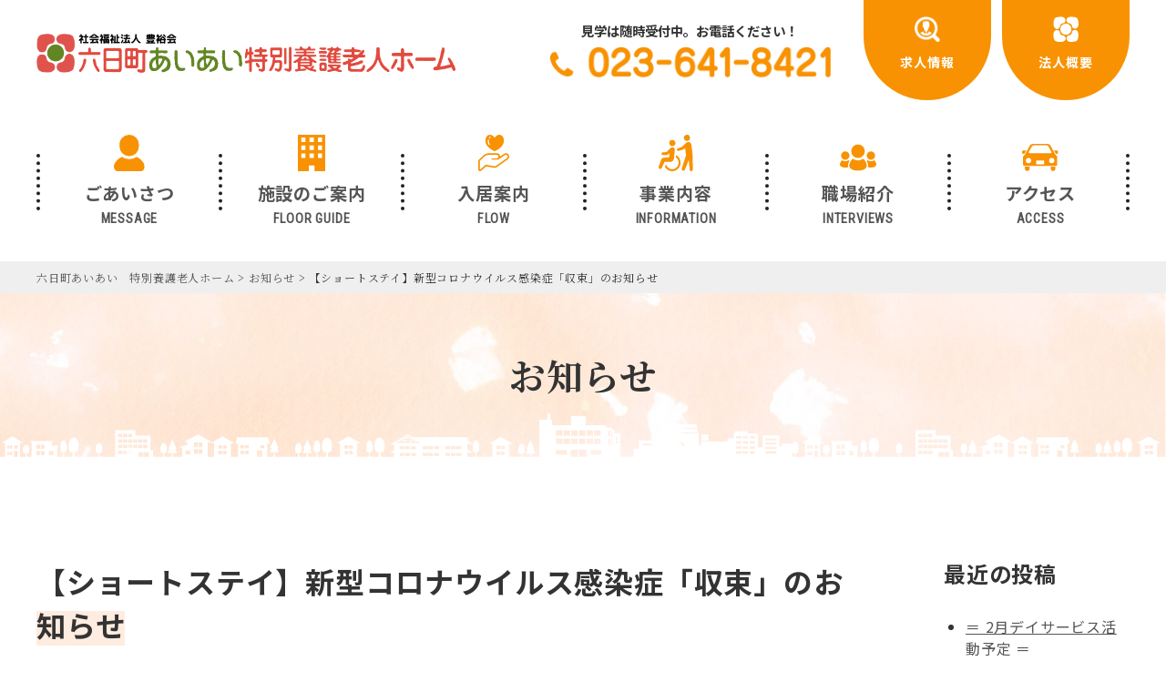

--- FILE ---
content_type: text/html; charset=UTF-8
request_url: https://aiai-yamagata.org/news/%E6%96%B0%E5%9E%8B%E3%82%B3%E3%83%AD%E3%83%8A%E3%82%A6%E3%82%A4%E3%83%AB%E3%82%B9%E6%84%9F%E6%9F%93%E7%97%87%E3%80%8C%E5%8F%8E%E6%9D%9F%E3%80%8D%E3%81%AE%E3%81%8A%E7%9F%A5%E3%82%89%E3%81%9B-2/
body_size: 4172
content:

<!DOCTYPE html>
<html lang="ja">
<head>
<meta charset="UTF-8">
<title>六日町あいあい　特別養護老人ホーム &raquo; 【ショートステイ】新型コロナウイルス感染症「収束」のお知らせ</title>
<meta name="viewport" content="width=1400">
<link rel='stylesheet' id='wp-block-library-css'  href='https://aiai-yamagata.org/wp/wp-includes/css/dist/block-library/style.min.css?ver=5.2.21' type='text/css' media='all' />
<link rel='stylesheet' id='wpsbc-style-css'  href='https://aiai-yamagata.org/wp/wp-content/plugins/wp-simple-booking-calendar-premium/assets/css/style-front-end.min.css?ver=8.2.6' type='text/css' media='all' />
<link rel='stylesheet' id='style-css'  href='https://aiai-yamagata.org/wp/wp-content/themes/aiai2022/css/style.css?ver=20190226' type='text/css' media='' />
<link rel='stylesheet' id='font-awesome-style-css'  href='https://use.fontawesome.com/releases/v5.0.9/css/all.css' type='text/css' media='all' />
<script type='text/javascript' defer src='https://use.fontawesome.com/releases/v5.0.9/js/all.js'></script>
<link rel='https://api.w.org/' href='https://aiai-yamagata.org/wp-json/' />
<link rel="EditURI" type="application/rsd+xml" title="RSD" href="https://aiai-yamagata.org/wp/xmlrpc.php?rsd" />
<link rel="wlwmanifest" type="application/wlwmanifest+xml" href="https://aiai-yamagata.org/wp/wp-includes/wlwmanifest.xml" /> 
<link rel='shortlink' href='https://aiai-yamagata.org/?p=3643' />
<link rel="alternate" type="application/json+oembed" href="https://aiai-yamagata.org/wp-json/oembed/1.0/embed?url=https%3A%2F%2Faiai-yamagata.org%2Fnews%2F%25e6%2596%25b0%25e5%259e%258b%25e3%2582%25b3%25e3%2583%25ad%25e3%2583%258a%25e3%2582%25a6%25e3%2582%25a4%25e3%2583%25ab%25e3%2582%25b9%25e6%2584%259f%25e6%259f%2593%25e7%2597%2587%25e3%2580%258c%25e5%258f%258e%25e6%259d%259f%25e3%2580%258d%25e3%2581%25ae%25e3%2581%258a%25e7%259f%25a5%25e3%2582%2589%25e3%2581%259b-2%2F" />
<link rel="alternate" type="text/xml+oembed" href="https://aiai-yamagata.org/wp-json/oembed/1.0/embed?url=https%3A%2F%2Faiai-yamagata.org%2Fnews%2F%25e6%2596%25b0%25e5%259e%258b%25e3%2582%25b3%25e3%2583%25ad%25e3%2583%258a%25e3%2582%25a6%25e3%2582%25a4%25e3%2583%25ab%25e3%2582%25b9%25e6%2584%259f%25e6%259f%2593%25e7%2597%2587%25e3%2580%258c%25e5%258f%258e%25e6%259d%259f%25e3%2580%258d%25e3%2581%25ae%25e3%2581%258a%25e7%259f%25a5%25e3%2582%2589%25e3%2581%259b-2%2F&#038;format=xml" />
    
<!-- Global site tag (gtag.js) - Google Analytics -->
<script async src="https://www.googletagmanager.com/gtag/js?id=UA-147514994-1"></script>
<script>
  window.dataLayer = window.dataLayer || [];
  function gtag(){dataLayer.push(arguments);}
  gtag('js', new Date());

  gtag('config', 'UA-147514994-1');
</script>
<!-- Google tag (gtag.js) -->
<script async src="https://www.googletagmanager.com/gtag/js?id=G-28W92NHY6Q"></script>
<script>
  window.dataLayer = window.dataLayer || [];
  function gtag(){dataLayer.push(arguments);}
  gtag('js', new Date());
  gtag('config', 'G-28W92NHY6Q');
</script>

</head>

<body class="news-template-default single single-news postid-3643 sub">

<header class="header">
    
    <div class="headerflex">
        
        <div class="left">
            <h1><a href="https://aiai-yamagata.org"><img src="https://aiai-yamagata.org/wp/wp-content/themes/aiai2022/img/logo.png" alt="六日町あいあい特別養護老人ホーム"></a></h1>
        </div>
        
        <div class="right">
            <div class="tel">
                <p>見学は随時受付中。お電話ください！</p>
                <img src="https://aiai-yamagata.org/wp/wp-content/themes/aiai2022/img/tel_header.png" alt="tel.023-641-8421" class="tel">
            </div>
            <div class="header_btn_wrap">
                <a href="https://aiai-yamagata.org/recruit/">
                    <div class="a_inner">
                        <img src="https://aiai-yamagata.org/wp/wp-content/themes/aiai2022/img/btn_recruit.png" alt="求人情報">
                        <p>求人情報</p>
                    </div>
                </a>
            </div>
            <div class="header_btn_wrap">
                <a href="https://aiai-yamagata.org/overview/">
                    <div class="a_inner">
                        <img src="https://aiai-yamagata.org/wp/wp-content/themes/aiai2022/img/btn_gaiyo.png" alt="法人概要">
                        <p>法人概要</p>
                    </div>
                </a>
            </div>
            <!--
            <div class="header_btn_wrap">
                <a href="https://aiai-yamagata.org/contact">
                    <div class="a_inner">
                        <img src="https://aiai-yamagata.org/wp/wp-content/themes/aiai2022/img/btn_mail.png" alt="お問い合わせ">
                        <p>お問い合わせ</p>
                    </div>
                </a>
            </div>
            -->
        </div>
        
    </div>
	
	        <div class="inner">
            <nav>
                <ul class="nav nonstyle">
                    <li class="navigation_item">
                        <a href="https://aiai-yamagata.org/message/">
                            <div class="img"><img src="https://aiai-yamagata.org/wp/wp-content/themes/aiai2022/img/nav/icon_message.svg" alt="message"></div>
                            <p>ごあいさつ</p>
                            <span class="en">MESSAGE</span>
                        </a>
                    </li>
					<li class="navigation_item">
                        <a href="https://aiai-yamagata.org/floorguide/">
                            <div class="img"><img src="https://aiai-yamagata.org/wp/wp-content/themes/aiai2022/img/nav/icon_facility.svg" alt="facility"></div>
                            <p>施設のご案内</p>
                            <span class="en">FLOOR GUIDE</span>
                        </a>
                    </li>
                    <li class="navigation_item">
                        <a href="https://aiai-yamagata.org/flow/">
                            <div class="img"><img src="https://aiai-yamagata.org/wp/wp-content/themes/aiai2022/img/nav/icon_guide.svg" alt="guide"></div>
                            <p>入居案内</p>
                            <span class="en">FLOW</span>
                        </a>
                    </li>
                    <li class="navigation_item">
                        <a href="https://aiai-yamagata.org/information/">
                            <div class="img"><img src="https://aiai-yamagata.org/wp/wp-content/themes/aiai2022/img/nav/icon_info.svg" alt="infomation"></div>
                            <p>事業内容</p>
                            <span class="en">INFORMATION</span>
                        </a>
                    </li>
                    <li class="navigation_item">
                        <a href="https://aiai-yamagata.org/interviews/">
                            <div class="img"><img src="https://aiai-yamagata.org/wp/wp-content/themes/aiai2022/img/nav/icon_recruit.svg" alt="recruit"></div>
                            <p>職場紹介</p>
                            <span class="en">INTERVIEWS</span>
                        </a>
                    </li>
                    <li class="navigation_item">
                        <a href="https://aiai-yamagata.org/access/">
                            <div class="img"><img src="https://aiai-yamagata.org/wp/wp-content/themes/aiai2022/img/nav/icon_access.svg" alt="access"></div>
                            <p>アクセス</p>
                            <span class="en">ACCESS</span>
                        </a>
                    </li>
                </ul>
            </nav>
        </div>
		
</header>

<div class="breadcrumbs">
   <div class="inner">
    <!-- Breadcrumb NavXT 6.3.0 -->
<span property="itemListElement" typeof="ListItem"><a property="item" typeof="WebPage" title="Go to 六日町あいあい　特別養護老人ホーム." href="https://aiai-yamagata.org" class="home" ><span property="name">六日町あいあい　特別養護老人ホーム</span></a><meta property="position" content="1"></span> &gt; <span property="itemListElement" typeof="ListItem"><a property="item" typeof="WebPage" title="Go to お知らせ." href="https://aiai-yamagata.org/news/" class="post post-news-archive" ><span property="name">お知らせ</span></a><meta property="position" content="2"></span> &gt; <span class="post post-news current-item">【ショートステイ】新型コロナウイルス感染症「収束」のお知らせ</span>    </div>
</div>


<div class="pagetitle">
    <h1 class="page_title">お知らせ</h1>
</div>

<div class="main">
	<div class="inner">
		
		<div class="contents">
	
			<div class="single_left">
								<h1 class="single_title"><span>【ショートステイ】新型コロナウイルス感染症「収束」のお知らせ</span></h1>
                
                                    <div class="time">
                        <time datetime="2022年12月06日" >投稿日：2022年12月06日</time>
                                                                                                </div>
                                
				<div class="single_content">
<p>平素は、格別のご高配を賜り、厚く御礼申し上げます。</p>



<p>この度は当施設のショートステイの利用者様および職員のコロナ感染により、多大なるご迷惑とご心配をお掛けしましたこと、深くお詫び申し上げます。</p>



<p>今回発生しました新型コロナウイルス感染症について、陽性者の健康観察期間が終了しましたので、収束のご報告をさせて頂きます。</p>



<p>営業休止となり利用者様ならびにご家族様、関係機関および地域の皆さまに多大なるご心配をお掛けしたことを心よりお詫び申し上げます。</p>



<p>今後も感染予防対策に万全を期してまいりますので、ご理解とご協力の程よろしくお願いいたします。</p>



<p></p>
</div>
							</div>

			<div class="side">
				<aside class="widget_area" role="complementary">
			<div>		<h2 class="title">最近の投稿</h2>		<ul>
											<li>
					<a href="https://aiai-yamagata.org/news/%ef%bc%9d-2%e6%9c%88%e3%83%87%e3%82%a4%e3%82%b5%e3%83%bc%e3%83%93%e3%82%b9%e6%b4%bb%e5%8b%95%e4%ba%88%e5%ae%9a-%ef%bc%9d-4/">＝ 2月デイサービス活動予定 ＝</a>
									</li>
					</ul>
		</div></aside>
			</div>
		
		</div>
		
		<div class="btn_wrap">
			<a href="https://aiai-yamagata.org/news/" class="btn_link">お知らせ一覧へ</a>
			<a href="https://aiai-yamagata.org/" class="btn_link">ホームへ</a>
		</div>
	</div>

</div><!---end main-->


<footer class="footer">
    <div class="inner">
        <div class="footerflex">
            <div class="left">
                <img src="https://aiai-yamagata.org/wp/wp-content/themes/aiai2022/img/logo.png" alt="六日町あいあい特別養護老人ホーム" class="logo">
                <p class="add">山形市六日町2-7</p>
                <div class="tel">
                    <a href="tel:0236418421"><img src="https://aiai-yamagata.org/wp/wp-content/themes/aiai2022/img/tel_footer.png" alt="tel.023-641-8421" class="footertel"></a>
                    <p class="fax">FAX.023-641-8432</p>
                </div>
                <div class="btn_wrap">
                    <!--
                    <a href="https://aiai-yamagata.org/contact/" class="btn btn_mail">
                        <svg viewBox="0 0 20 15.71"><path d="M18.09,4.84c-1.74,1.21-3.49,2.41-5.22,3.63C12.14,9,10.92,10,10,10h0c-.9,0-2.13-1-2.86-1.53C5.4,7.25,3.65,6.05,1.92,4.84A4.33,4.33,0,0,1,0,2,1.81,1.81,0,0,1,1.79,0H18.21A1.79,1.79,0,0,1,20,1.79,4,4,0,0,1,18.09,4.84ZM20,13.93a1.79,1.79,0,0,1-1.79,1.78H1.79A1.79,1.79,0,0,1,0,13.93V5.07A6.57,6.57,0,0,0,1.13,6C3,7.3,4.86,8.56,6.67,9.89A6.14,6.14,0,0,0,10,11.43h0a6.14,6.14,0,0,0,3.32-1.54C15.14,8.57,17,7.3,18.88,6a6.9,6.9,0,0,0,1.12-1Z"/></svg>
                        お問い合わせ
                    </a>
                    -->
                    <a href="https://aiai-yamagata.org/recruit/" class="btn btn_recruit">
                        <svg viewBox="0 0 20 20.01"><path d="M11.4,11.8,9.67,14.18l-.12-1.56H8.63l-.12,1.56L6.79,11.8a1.94,1.94,0,0,1-.3.14,7.38,7.38,0,0,0-1.87.94c.1.12.21.24.32.35a5.8,5.8,0,0,0,3.51,1.68,4.26,4.26,0,0,0,.61,0h.06c.2,0,.41,0,.61,0a5.83,5.83,0,0,0,3.5-1.68l.33-.35a7.88,7.88,0,0,0-1.86-.94A2,2,0,0,1,11.4,11.8Z"/><path class="cls-1" d="M7.06,8.4a3.56,3.56,0,0,0,.61,1.65v.86a.13.13,0,0,1,0,.06l1,.47v.69h.92v-.69l1-.47s0,0,0-.06v-.86a3.67,3.67,0,0,0,.62-1.65c.29-.1.46-.27.67-1s-.34-.76-.34-.76c.46-1.49-.14-2.89-1.13-2.79-.69-1.2-3,.28-3.7.17a1.64,1.64,0,0,0,.17.72,3.83,3.83,0,0,0-.08,1.9s-.55,0-.33.76S6.76,8.3,7.06,8.4Z"/><path class="cls-1" d="M19.43,17.27l-3-2.88a9.09,9.09,0,1,0-2.08,2.08l2.89,3a1.41,1.41,0,0,0,2.21.09A1.44,1.44,0,0,0,19.43,17.27Zm-5.36-3.2a7,7,0,1,1,0-10A7.06,7.06,0,0,1,14.07,14.07Z"/></svg>
                        求人情報
                    </a>
                </div>
            </div>
            <div class="right">
                <ul class="nonstyle">
                    <li>
                        <a href="https://aiai-yamagata.org/message/">ごあいさつ</a>
                    </li>
                    <li>
                        <a href="https://aiai-yamagata.org/floorguide/">施設の案内</a>
                    </li>
                    <li>
                        <a href="https://aiai-yamagata.org/flow/">入居案内</a>
                    </li>
                    <li>
                        <a href="https://aiai-yamagata.org/interviews/">職場紹介</a>
                    </li>
                    <li>
                        <a href="https://aiai-yamagata.org/access/">アクセス</a>
                    </li>
                    <li>
                        <a href="https://aiai-yamagata.org/recruit/">求人情報</a>
                    </li>
                </ul>
                <ul class="nonstyle">
                    <li>
                        <a href="https://aiai-yamagata.org/information/">事業内容</a>
                        <ul class="nonstyle">
                            <li>
                                <a href="https://aiai-yamagata.org/information/tokubetsuyougo/">特別養護老人ホーム</a>
                            </li>
                            <li>
                                <a href="https://aiai-yamagata.org/information/shortstay/">ショートステイ</a>
                            </li>
                            <li>
                                <a href="https://aiai-yamagata.org/information/dayservice/">デイサービス</a>
                            </li>
                            <li>
                                <a href="https://aiai-yamagata.org/information/kyotakukaigo/">居宅介護支援</a>
                            </li>
                        </ul>
                    </li>
                </ul>
                <ul class="nonstyle">
                    <li>
                        <a href="https://aiai-yamagata.org/overview/">法人概要</a>
                    </li>
                    <li>
                        <a href="https://aiai-yamagata.org/news/">お知らせ</a>
                    </li>
                    <li>
                        <a href="https://aiai-yamagata.org/topics/">トピックス</a>
                    </li>
                    <!--
                    <li>
                        <a href="https://aiai-yamagata.org/contact/">お問い合わせ</a>
                    </li>
                    
                    <li>
                        <a href="https://aiai-yamagata.org">プライバシーポリシー</a>
                    </li>
                    -->
                </ul>
            </div>
        </div>
    </div>
	<p class="copy">©  社会福祉法人　豊裕会　<br class="brsp">六日町あいあい特別養護老人ホーム　<br class="brsp">All Right Reserved.</p>
</footer>

<script type='text/javascript' src='https://code.jquery.com/jquery-3.2.1.min.js?ver=5.2.21'></script>
<script type='text/javascript'>

			var wpsbc_ajaxurl = 'https://aiai-yamagata.org/wp/wp-admin/admin-ajax.php';
		
</script>
<script type='text/javascript' src='https://aiai-yamagata.org/wp/wp-content/plugins/wp-simple-booking-calendar-premium/assets/js/script-front-end.min.js?ver=8.2.6'></script>
<script type='text/javascript' src='https://aiai-yamagata.org/wp/wp-content/themes/aiai2022/js/jquery.inview.min.js?ver=5.2.21'></script>
<script type='text/javascript' src='https://aiai-yamagata.org/wp/wp-content/themes/aiai2022/js/fadein.js?ver=5.2.21'></script>
<script type='text/javascript' src='https://aiai-yamagata.org/wp/wp-content/themes/aiai2022/js/main.js?ver=5.2.21'></script>
<script type='text/javascript' src='https://aiai-yamagata.org/wp/wp-includes/js/wp-embed.min.js?ver=5.2.21'></script>

</body>
</html>

--- FILE ---
content_type: application/javascript
request_url: https://aiai-yamagata.org/wp/wp-content/themes/aiai2022/js/main.js?ver=5.2.21
body_size: 180
content:
jQuery(function() {
    jQuery('.hamburger').on('click', function(){
        jQuery(this).toggleClass('active');
        jQuery('#navigation').fadeToggle(400);
        return false;
    });
});

jQuery(function(){
   jQuery('a[href^="#"]').click(function() {
      var speed = 400;
      var href= $(this).attr("href");
      var target = $(href == "#" || href == "" ? 'html' : href);
      var position = target.offset().top;
      jQuery('body,html').animate({scrollTop:position}, speed, 'swing');
      return false;
   });
});


--- FILE ---
content_type: image/svg+xml
request_url: https://aiai-yamagata.org/wp/wp-content/themes/aiai2022/img/nav/icon_info.svg
body_size: 549
content:
<svg xmlns="http://www.w3.org/2000/svg" viewBox="0 0 30.25 31.62"><defs><style>.cls-1{fill:#f89202;}</style></defs><title>アセット 23</title><g id="レイヤー_2" data-name="レイヤー 2"><g id="ヘッダー"><path class="cls-1" d="M12.75,9.74A2.67,2.67,0,1,0,9.5,7.81,2.67,2.67,0,0,0,12.75,9.74Z"/><path class="cls-1" d="M15.3,17.62l-.18,1.89a6,6,0,0,1,.87.71,5.66,5.66,0,1,1-9.44,5.57l-1,2.13a7.39,7.39,0,1,0,9.72-10.3Z"/><path class="cls-1" d="M13.53,20.31l.68-7.11a2.06,2.06,0,0,0-1.82-2.36,2.7,2.7,0,0,0-2.07.83L7,15l-3.5.29a1.09,1.09,0,0,0-1,1.08v.07a1.08,1.08,0,0,0,1.08,1.08h3.6a1.58,1.58,0,0,0,.94-.31L9.57,16.1l-.31,3.46-4.57.34a2.38,2.38,0,0,0-2.41,1.77L.13,27.59a1.44,1.44,0,1,0,2.63,1.18l2.42-5.18H9.84C12.18,23.56,13.29,22.58,13.53,20.31Z"/><path class="cls-1" d="M25.58,5.27a2.68,2.68,0,1,0-3.25-1.93A2.68,2.68,0,0,0,25.58,5.27Z"/><path class="cls-1" d="M30.05,18,28.83,8.58a2.69,2.69,0,0,0-4.59-1.49L20.46,10.5l-3.62,1.36a1.13,1.13,0,0,0-.68,1.38l0,0a1.11,1.11,0,0,0,1.31.76l2.79-.77A5.07,5.07,0,0,0,22,12.55l1.36-.84.77,5.95a14.08,14.08,0,0,1-.65,2.14l-3.06,9.53a1.43,1.43,0,0,0,.91,1.79h.06a1.41,1.41,0,0,0,1.75-.8L26.53,22l.82,8.3a1.44,1.44,0,0,0,1.54,1.3h.05a1.43,1.43,0,0,0,1.31-1.42Z"/></g></g></svg>